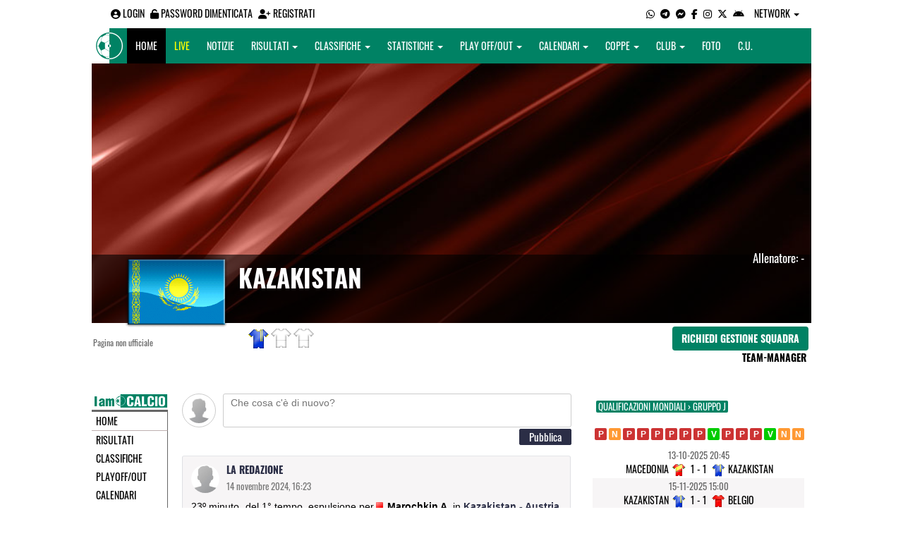

--- FILE ---
content_type: text/html; charset=UTF-8
request_url: https://iamcalcio.it/social/squadre/2879/kazakistan/
body_size: 7188
content:
<!DOCTYPE html><html lang="it"><head><script async src="https://www.googletagmanager.com/gtag/js?id=G-7CLCKJ1X36"></script><script src="https://static.iamcalcio.it/engine/js/gtag.js"></script><meta name="theme-color" content="#008264" /><base href="https://iamcalcio.it/" /><meta charset="utf-8" /><meta http-equiv="X-UA-Compatible" content="IE=edge" /><meta name="viewport" content="width=device-width, initial-scale=1.0" /><link rel="manifest" href="manifest.php"><meta http-equiv="refresh" content="300" /><title>Kazakistan Squadra Calcio - I AM CALCIO ITALIA</title><meta name="description" content="I am Calcio, social magazine sul mondo del calcio. Classifiche, pronostici e risultati in tempo reale"><meta name="keywords" content="calcio, notizie, social, allenatore, calciatore, preparatore, dirigente, presidente, fotografo, redattore, arbitro, risultati, diretta, live, pronostici, calendario, classifica, supporter, tifoso, mister" /><meta property="fb:app_id" content="350997405035093" /><link href="https://media5.iamcalcio.it/_repository/favicon/italia.favicon.ico" rel="icon" type="image/x-icon" /><link rel="apple-touch-icon" href="https://media5.iamcalcio.it/_repository/apple-touch/italia.apple-touch.png" /><link rel="alternate" type="application/rss+xml" title="I AM CALCIO ITALIA" href="https://iamcalcio.it/rss/news/" /><style>:root{--main-bg-color: #008264; --main-font-color: #ffffff;}</style><link href="https://static.iamcalcio.it/engine/assets-cached/iac_9d85bf788898fb9df8e2f2468fcb45c7.css" rel="stylesheet" type="text/css" /><link href="https://static.iamcalcio.it/engine/assets-cached/iac_048305fd096b6d82da9ec967a74c1c33.css" rel="stylesheet" type="text/css" /><script async src="https://www.googletagservices.com/tag/js/gpt.js"></script><script data-ad-client="ca-pub-1271695306484538" async src="https://pagead2.googlesyndication.com/pagead/js/adsbygoogle.js"></script></head><body data-network="8"><div class="container container-main-wbn"><nav id="topbar"><ul class="pull-left"><li><form class="form-inline" method="post"><div class="form-group"><input name="user" type="text" class="form-control" placeholder="nickname" required></div> <div class="form-group"><input name="pass" type="password" class="form-control" placeholder="password" required></div> <button type="submit" class="btn btn-default"><i class="fa-solid fa-user"></i> Accedi</button></form></li><li><a class="login-button" href="#"><i class="fa-solid fa-user-circle" aria-hidden="true" title="Effettua il login"></i> Login</a></li><li><a href="forgot_password.html"><i class="fa-solid fa-unlock" title="Password dimenticata?"></i> Password dimenticata</a></li><li><a href="registrazione.html"><i class="fa-solid fa-user-plus"></i> Registrati</a></li></ul><ul class="pull-right"><li><a class="socialIcons whatsapp" href="https://api.whatsapp.com/send?phone=3333986777" title="Contatta I AM CALCIO ITALIA su WhatsApp" target="_blank"><i class="fa-brands fa-whatsapp"></i></a></li><li><a class="socialIcons telegram" href="https://t.me/+393333986777" title="Contatta I AM CALCIO ITALIA su Telegram"  target="_blank"><i class="fa-brands fa-telegram-plane"></i></a></li><li><a class="socialIcons messenger" href="https://www.messenger.com/t/iamcalcio.it/" title="Contatta I AM CALCIO ITALIA su Messenger" target="_blank"><i class="fa-brands fa-facebook-messenger"></i></a></li><li><a class="socialIcons facebook" href="https://www.facebook.com/iamcalcio.it/" title="Visita I AM CALCIO ITALIA su Facebook" target="_blank"><i class="fa-brands fa-facebook-f"></i></a></li><li><a class="socialIcons instagram" href="https://www.instagram.com/iamcalcio/" title="Visita I AM CALCIO ITALIA su Instagram" target="_blank"><i class="fa-brands fa-instagram"></i></a></li><li><a class="socialIcons twitter" href="https://twitter.com/iamcalcio" title="Visita I AM CALCIO ITALIA su Twitter" target="_blank"><i class="fa-brands fa-x-twitter"></i></a></li><li><a href="#" id="download-app-header" class="socialIcons app-android" title="App I AM CALCIO per Android" target="_blank"><i class="fa-brands fa-android"></i></a></li><li class="dropdown networks-list"><a href="#" class="dropdown-toggle" data-toggle="dropdown" role="button" aria-haspopup="true" aria-expanded="false">Network <span class="caret"></span></a><ul class="dropdown-menu"><li class="network-italia"><a href="https://iamcalcio.it">Italia</a></li><li><a href="https://alessandria.iamcalcio.it">Alessandria</a></li><li><a href="https://aosta.iamcalcio.it">Aosta</a></li><li><a href="https://asti.iamcalcio.it">Asti</a></li><li><a href="https://avellino.iamcalcio.it">Avellino</a></li><li><a href="https://bari.iamcalcio.it">Bari</a></li><li><a href="https://bat.iamcalcio.it">Bat</a></li><li><a href="https://benevento.iamcalcio.it">Benevento</a></li><li><a href="https://biella.iamcalcio.it">Biella</a></li><li><a href="https://brindisi.iamcalcio.it">Brindisi</a></li><li><a href="https://campobasso.iamcalcio.it">Campobasso</a></li><li><a href="https://caserta.iamcalcio.it">Caserta</a></li><li><a href="https://catanzaro.iamcalcio.it">Catanzaro</a></li><li><a href="https://cosenza.iamcalcio.it">Cosenza</a></li><li><a href="https://crotone.iamcalcio.it">Crotone</a></li><li><a href="https://cuneo.iamcalcio.it">Cuneo</a></li><li><a href="https://foggia.iamcalcio.it">Foggia</a></li><li><a href="https://isernia.iamcalcio.it">Isernia</a></li><li><a href="https://lecce.iamcalcio.it">Lecce</a></li><li><a href="https://matera.iamcalcio.it">Matera</a></li><li><a href="https://napoli.iamcalcio.it">Napoli</a></li><li><a href="https://novara.iamcalcio.it">Novara</a></li><li><a href="https://potenza.iamcalcio.it">Potenza</a></li><li><a href="https://reggiocalabria.iamcalcio.it">Reggio Calabria</a></li><li><a href="https://salerno.iamcalcio.it">Salerno</a></li><li><a href="https://taranto.iamcalcio.it">Taranto</a></li><li><a href="https://torino.iamcalcio.it">Torino</a></li><li><a href="https://vco.iamcalcio.it">Vco</a></li><li><a href="https://vercelli.iamcalcio.it">Vercelli</a></li><li><a href="https://vibovalentia.iamcalcio.it">Vibo Valentia</a></li></ul></li></ul></nav><nav id="topmenu" class="navbar navbar-default topmenu container navbar-fixed-top"><div><div class="navbar-header"><a class="navbar-brand visible-lg" href="/"><img src="https://media5.iamcalcio.it/logos/brand.png" alt="logo I AM CALCIO Italia" title="I AM CALCIO Italia" /></a><a class="navbar-brand visible-xs" href="/"><img src="https://media5.iamcalcio.it/logos/logo-navbar_8.png" alt="logo I AM CALCIO Italia" title="I AM CALCIO Italia" /></a><button type="button" class="navbar-toggle collapsed" data-toggle="collapse" data-target="#bs-example-navbar-collapse-1" aria-expanded="false"><span class="sr-only">Toggle navigation</span><span class="icon-bar"></span><span class="icon-bar"></span><span class="icon-bar"></span></button><ul class="nav navbar-nav pull-right nocollapse onlymobile"><li class="red"><a href="dirette.html">Live</a></li></ul></div><div class="collapse navbar-collapse" id="bs-example-navbar-collapse-1"><ul class="nav navbar-nav"><li id="item_topmenu_home"><a title="Homepage" href="/">Home</a></li><li id="item_topmenu_dirette" class="yellow"><a title="Risultati in tempo reale" href="dirette.html">Live</a></li><li id="item_topmenu_notizie"><a title="Ultime notizie" href="archive/">Notizie</a></li><li id="item_topmenu_risultati"><a title="Risultati" class="dropdown-toggle" data-toggle="dropdown" href="#">Risultati <span class="caret"></span></a><ul class="dropdown-menu multi-level"><li><a title="Risultati Serie A" href="risultati/3/serie-a/">Serie A</a></li><li><a title="Risultati Serie B" href="risultati/4/serie-b/">Serie B</a></li><li class="dropdown-submenu"><a title="Risultati Serie C" href="#" class="dropdown-toggle" data-toggle="dropdown">Serie C</a><ul class="dropdown-menu"><li><a title="Risultati Serie C Girone A" href="risultati/861/serie-c-girone-a/">Serie C Girone A</a></li><li><a title="Risultati Serie C Girone B" href="risultati/933/serie-c-girone-b/">Serie C Girone B</a></li><li><a title="Risultati Serie C Girone C" href="risultati/934/serie-c-girone-c/">Serie C Girone C</a></li></ul></li><li class="dropdown-submenu"><a title="Risultati Serie D" href="#" class="dropdown-toggle" data-toggle="dropdown">Serie D</a><ul class="dropdown-menu"><li><a title="Risultati Serie D Girone A" href="risultati/20/serie-d-girone-a/">Serie D Girone A</a></li><li><a title="Risultati Serie D Girone B" href="risultati/21/serie-d-girone-b/">Serie D Girone B</a></li><li><a title="Risultati Serie D Girone C" href="risultati/22/serie-d-girone-c/">Serie D Girone C</a></li><li><a title="Risultati Serie D Girone D" href="risultati/23/serie-d-girone-d/">Serie D Girone D</a></li><li><a title="Risultati Serie D Girone E" href="risultati/24/serie-d-girone-e/">Serie D Girone E</a></li><li><a title="Risultati Serie D Girone F" href="risultati/25/serie-d-girone-f/">Serie D Girone F</a></li><li><a title="Risultati Serie D Girone G" href="risultati/26/serie-d-girone-g/">Serie D Girone G</a></li><li><a title="Risultati Serie D Girone H" href="risultati/27/serie-d-girone-h/">Serie D Girone H</a></li><li><a title="Risultati Serie D Girone I" href="risultati/28/serie-d-girone-i/">Serie D Girone I</a></li></ul></li><li><a title="Risultati Bundesliga" href="risultati/2257/bundesliga/">Bundesliga</a></li><li><a title="Risultati Premier League" href="risultati/2256/premier-league/">Premier League</a></li><li><a title="Risultati La Liga" href="risultati/2260/la-liga/">La Liga</a></li><li><a title="Risultati Ligue 1" href="risultati/2261/ligue-1/">Ligue 1</a></li></ul></li><li id="item_topmenu_classifiche"><a title="Classifiche" class="dropdown-toggle" data-toggle="dropdown" href="#">Classifiche <span class="caret"></span></a><ul class="dropdown-menu multi-level"><li><a title="Classifica Serie A" href="classifiche/3/serie-a/">Serie A</a></li><li><a title="Classifica Serie B" href="classifiche/4/serie-b/">Serie B</a></li><li class="dropdown-submenu"><a title="Classifica Serie C" href="#" class="dropdown-toggle" data-toggle="dropdown">Serie C</a><ul class="dropdown-menu"><li><a title="Classifica Serie C Girone A" href="classifiche/861/serie-c-girone-a/">Serie C Girone A</a></li><li><a title="Classifica Serie C Girone B" href="classifiche/933/serie-c-girone-b/">Serie C Girone B</a></li><li><a title="Classifica Serie C Girone C" href="classifiche/934/serie-c-girone-c/">Serie C Girone C</a></li></ul></li><li class="dropdown-submenu"><a title="Classifica Serie D" href="#" class="dropdown-toggle" data-toggle="dropdown">Serie D</a><ul class="dropdown-menu"><li><a title="Classifica Serie D Girone A" href="classifiche/20/serie-d-girone-a/">Serie D Girone A</a></li><li><a title="Classifica Serie D Girone B" href="classifiche/21/serie-d-girone-b/">Serie D Girone B</a></li><li><a title="Classifica Serie D Girone C" href="classifiche/22/serie-d-girone-c/">Serie D Girone C</a></li><li><a title="Classifica Serie D Girone D" href="classifiche/23/serie-d-girone-d/">Serie D Girone D</a></li><li><a title="Classifica Serie D Girone E" href="classifiche/24/serie-d-girone-e/">Serie D Girone E</a></li><li><a title="Classifica Serie D Girone F" href="classifiche/25/serie-d-girone-f/">Serie D Girone F</a></li><li><a title="Classifica Serie D Girone G" href="classifiche/26/serie-d-girone-g/">Serie D Girone G</a></li><li><a title="Classifica Serie D Girone H" href="classifiche/27/serie-d-girone-h/">Serie D Girone H</a></li><li><a title="Classifica Serie D Girone I" href="classifiche/28/serie-d-girone-i/">Serie D Girone I</a></li></ul></li><li><a title="Classifica Bundesliga" href="classifiche/2257/bundesliga/">Bundesliga</a></li><li><a title="Classifica Premier League" href="classifiche/2256/premier-league/">Premier League</a></li><li><a title="Classifica La Liga" href="classifiche/2260/la-liga/">La Liga</a></li><li><a title="Classifica Ligue 1" href="classifiche/2261/ligue-1/">Ligue 1</a></li></ul></li><li id="item_topmenu_statistiche"><a title="Statistiche Giocatori" class="dropdown-toggle" data-toggle="dropdown" href="#">Statistiche <span class="caret"></span></a><ul class="dropdown-menu multi-level"><li class="dropdown-submenu"><a title="Marcatori" href="#" class="dropdown-toggle" data-toggle="dropdown">Marcatori</a><ul class="dropdown-menu"><li><a title="Classifica marcatori" href="classifica-marcatori/3/serie-a/">Serie A</a></li><li><a title="Classifica marcatori" href="classifica-marcatori/861/serie-c-girone-a/">Serie C Girone A</a></li><li><a title="Classifica marcatori" href="classifica-marcatori/20/serie-d-girone-a/">Serie D Girone A</a></li><li><a title="Classifica marcatori" href="classifica-marcatori/21/serie-d-girone-b/">Serie D Girone B</a></li></ul></li></ul></li><li id="item_topmenu_playoff_playout"><a title="Play off Play out" class="dropdown-toggle" data-toggle="dropdown" href="#">Play off/out <span class="caret"></span></a><ul class="dropdown-menu multi-level"><li><a title="Play off Play out Serie B" href="serie-b-playoff-playout/462/">Serie B</a></li><li><a title="Play off Play out Serie C" href="serie-c-playoff-playout/1426/">Serie C</a></li><li><a title="Play off Play out Serie D" href="serie-d-playoff-playout/485/">Serie D</a></li><li><a title="Play off Play out Eccellenza Nazionale" href="eccellenza-nazionale-playoff-playout/491/">Eccellenza Nazionale</a></li></ul></li><li id="item_topmenu_calendari"><a title="Calendari" class="dropdown-toggle" data-toggle="dropdown" href="#">Calendari <span class="caret"></span></a><ul class="dropdown-menu multi-level"><li><a title="Calendario Serie A" href="calendari/3/serie-a/">Serie A</a></li><li><a title="Calendario Serie B" href="calendari/4/serie-b/">Serie B</a></li><li class="menu-item dropdown dropdown-submenu"><a title="Calendario Serie C" href="#" class="dropdown-toggle" data-toggle="dropdown">Serie C</a><ul class="dropdown-menu"><li><a title="Calendario Serie C Girone A" href="calendari/861/serie-c-girone-a/">Serie C Girone A</a></li><li><a title="Calendario Serie C Girone B" href="calendari/933/serie-c-girone-b/">Serie C Girone B</a></li><li><a title="Calendario Serie C Girone C" href="calendari/934/serie-c-girone-c/">Serie C Girone C</a></li></ul></li><li class="menu-item dropdown dropdown-submenu"><a title="Calendario Serie D" href="#" class="dropdown-toggle" data-toggle="dropdown">Serie D</a><ul class="dropdown-menu"><li><a title="Calendario Serie D Girone A" href="calendari/20/serie-d-girone-a/">Serie D Girone A</a></li><li><a title="Calendario Serie D Girone B" href="calendari/21/serie-d-girone-b/">Serie D Girone B</a></li><li><a title="Calendario Serie D Girone C" href="calendari/22/serie-d-girone-c/">Serie D Girone C</a></li><li><a title="Calendario Serie D Girone D" href="calendari/23/serie-d-girone-d/">Serie D Girone D</a></li><li><a title="Calendario Serie D Girone E" href="calendari/24/serie-d-girone-e/">Serie D Girone E</a></li><li><a title="Calendario Serie D Girone F" href="calendari/25/serie-d-girone-f/">Serie D Girone F</a></li><li><a title="Calendario Serie D Girone G" href="calendari/26/serie-d-girone-g/">Serie D Girone G</a></li><li><a title="Calendario Serie D Girone H" href="calendari/27/serie-d-girone-h/">Serie D Girone H</a></li><li><a title="Calendario Serie D Girone I" href="calendari/28/serie-d-girone-i/">Serie D Girone I</a></li></ul></li><li><a title="Calendario Bundesliga" href="calendari/2257/bundesliga/">Bundesliga</a></li><li><a title="Calendario Premier League" href="calendari/2256/premier-league/">Premier League</a></li><li><a title="Calendario La Liga" href="calendari/2260/la-liga/">La Liga</a></li><li><a title="Calendario Ligue 1" href="calendari/2261/ligue-1/">Ligue 1</a></li></ul></li><li id="item_topmenu_coppe"><a title="Coppe" class="dropdown-toggle" data-toggle="dropdown" href="#">Coppe <span class="caret"></span></a><ul class="dropdown-menu multi-level"><li><a title="Coppa Champions League" href="champions-league-coppe/411/">Champions League</a></li><li><a title="Coppa Europa League" href="europa-league-coppe/1148/">Europa League</a></li><li><a title="Coppa Conference League" href="conference-league-coppe/2221/">Conference League</a></li><li><a title="Coppa Qualificazioni Mondiali" href="qualificazioni-mondiali-coppe/1654/">Qualificazioni Mondiali</a></li><li><a title="Coppa Coppa Italia" href="coppa-italia-coppe/493/">Coppa Italia</a></li><li><a title="Coppa Supercoppa italiana" href="supercoppa-italiana-coppe/1402/">Supercoppa italiana</a></li><li><a title="Coppa Supercoppa Serie C" href="supercoppa-serie-c-coppe/1429/">Supercoppa Serie C</a></li><li><a title="Coppa Coppa Italia Serie C" href="coppa-italia-serie-c-coppe/402/">Coppa Italia Serie C</a></li><li><a title="Coppa Coppa Italia Serie D" href="coppa-italia-serie-d-coppe/523/">Coppa Italia Serie D</a></li><li><a title="Coppa Poule Scudetto Serie D" href="poule-scudetto-serie-d-coppe/590/">Poule Scudetto Serie D</a></li><li><a title="Coppa Coppa Italia Dilettanti" href="coppa-italia-dilettanti-coppe/401/">Coppa Italia Dilettanti</a></li><li><a title="Coppa Torneo delle Regioni U19" href="torneo-delle-regioni-u19-coppe/2268/">Torneo delle Regioni U19</a></li><li><a title="Coppa Torneo delle Regioni U17" href="torneo-delle-regioni-u17-coppe/2269/">Torneo delle Regioni U17</a></li><li><a title="Coppa Torneo delle Regioni U15" href="torneo-delle-regioni-u15-coppe/2270/">Torneo delle Regioni U15</a></li></ul></li><li id="item_topmenu_performance"><a title="Club" class="dropdown-toggle" data-toggle="dropdown" href="#">Club <span class="caret"></span></a><ul class="dropdown-menu multi-level"><li><a title="Performance stagionale" href="performance/8/">Performance stagionale</a></li><li><a title="Top 10 del mese" href="top10/8/10-2025.html">Top 10 del mese</a></li></ul></li><li id="item_topmenu_foto"><a title="Foto" href="archivio-foto.html">Foto</a></li><li id="item_topmenu_comunicati"><a title="Comunicati stampa" href="comunicati/">C.U.</a></li></ul></div></div></nav><header id="socialHeader"><section id="cover"><figure class="cover"><img id="coverPreview" src="https://media5.iamcalcio.it/upload/covers_default/coper_10.jpg" alt=""></figure><div class="clubDetails"><div class="details"><figure class="clubAvatar"><img id="avatarClub" src="https://media5.iamcalcio.it/colors/flags/realsize/kaz.png" alt=""/></figure><div class="infoClub"><span class="fullname"><a href="social/squadre/2879/kazakistan/">Kazakistan</a></span></div><div class="info2Club"><span class="couch">Allenatore: <a href="#">-</a></span></div></div><div class="certified">Pagina non ufficiale</div><div class="settings"><div><span class="shirts"><img src="https://media5.iamcalcio.it/colors/uniforms/others/t_71.png" alt="" /><img src="https://media5.iamcalcio.it/colors/uniforms/others/default.png" alt="" /><img src="https://media5.iamcalcio.it/colors/uniforms/others/default.png" alt="" /></span></div><div><a href="accedi.html" class="btn">Richiedi gestione squadra</a><span class="listTeamManagerInClub"><span>Team-Manager</span></span></div></div></div></section></header><div class="row bg-white margin-bottom-10"><div class="col-md-12 leaderboard"><div data-tag="BANNER_H1_PUSHBAR" data-network="italia" data-ref="div-gpt-ad-1659347325163-0" id="div-gpt-ad-1659347325163-0" data-slot="/4002086/IAM_ITA_970x90" data-square="[[970,90],[970,250]]" data-where="desktop-altre" class="googlepubads"></div></div></div><section id="wrapper"><nav id="mainmenu"><a class="logo_live" href="https://iamcalcio.it/" target="_blank"><img width="108" src="https://media5.iamcalcio.it/_repository/loghi/italia.logo.png" alt="I AM CALCIO ITALIA"></a><ul><li><a href="/">Home</a></li><li><a href="risultati/">Risultati</a></li><li><a href="classifiche/">Classifiche</a></li><li><a href="playoff-playout/">Playoff/out</a></li><li><a href="calendari/">Calendari</a></li><li><a href="coppe/">Coppe</a></li><li><a href="dirette.html">Dirette</a></li><li><a href="infinite.html">Cronaca Live</a></li><li><a href="archivio-foto.html">Foto</a></li><li class="active"><a href="social/squadre/2879/kazakistan/">Bacheca</a></li><li><a href="social/squadre/2879/kazakistan/rosa.html">Rosa</a></li><li><a href="social/squadre/2879/kazakistan/staff-tecnico.html">Staff Tecnico</a></li><li><a href="social/squadre/2879/kazakistan/preparatori.html">Preparatori</a></li><li><a href="social/squadre/2879/kazakistan/organigramma.html">Organigramma</a></li><li><a href="social/squadre/2879/kazakistan/dati-societa.html">Dati società</a></li><li><a href="social/squadre/2879/kazakistan/storia.html">Storia</a></li><li><a href="social/squadre/2879/kazakistan/calciomercato.html">Calciomercato</a></li></ul></nav><section id="socialWallClub" data-club="2879" data-rel-href="https://iamcalcio.it/_inc/"><form id="statusClub" class="inactive" action="https://iamcalcio.it/accedi.html" method="post"><label><img class="userAvatar" src="https://static.iamcalcio.it/engine/images/default.m.jpg" alt="" /></label><label><textarea id="writeStatusClub" name="writeStatusClub" placeholder="Che cosa c'è di nuovo?" cols="80" rows="2"></textarea></label><span class="spanCommentClub"><input type="submit" id="publishStatusClub" name="publishStatus" value="pubblica" /></span></form><article><figure><img src="https://static.iamcalcio.it/engine/images//default.m.jpg" alt=""/><figcaption><a href="#" class="userFullName">La Redazione</a><a href="https://iamcalcio.it/social/squadre/2879/kazakistan/permalink-588662.html" class="permalink"><time datetime="2024-11-14">14 Novembre 2024, 16:23</time></a></figcaption></figure><span class="minute"> 23&ordm; minuto</span> <span class="half"> del 1° tempo</span>,<strong class="card redcard"> <em class="redcard"> espulsione per</em> Marochkin A.</strong>  in <a href="https://iamcalcio.it/diretta-live-tabellino/kazakistan-austria/435737.html" target="_blank"> Kazakistan - Austria</a> <aside><a href="https://iamcalcio.it/social/squadre/2879/kazakistan/permalink-588662.html" class="permalink">permalink</a></aside><footer><section class="comments"></section><form class="inactive" action="https://iamcalcio.it/accedi.html" method="post"><textarea class="writeComment" name="writeComment" cols="80" rows="2" style="height: 30px;"></textarea><span class="spanCommentClub"><input type="submit" class="publishCommentClub" name="publishCommentClub" value="commenta" /></span></form></footer></article><article><figure><img src="https://static.iamcalcio.it/engine/images//default.m.jpg" alt=""/><figcaption><a href="#" class="userFullName">La Redazione</a><a href="https://iamcalcio.it/social/squadre/2879/kazakistan/permalink-566541.html" class="permalink"><time datetime="2023-11-20">20 Novembre 2023, 21:53</time></a></figcaption></figure><span class="minute"> 3&ordm; minuto</span> <span class="half"> del 2° tempo</span>,<strong class="card goal"> <em class="goal"> GOOOLLL di</em> Orazov R.</strong>  in <a href="https://iamcalcio.it/diretta-live-tabellino/slovenia-kazakistan/410426.html" target="_blank"> Slovenia - Kazakistan</a> <aside><a href="https://iamcalcio.it/social/squadre/2879/kazakistan/permalink-566541.html" class="permalink">permalink</a></aside><footer><section class="comments"></section><form class="inactive" action="https://iamcalcio.it/accedi.html" method="post"><textarea class="writeComment" name="writeComment" cols="80" rows="2" style="height: 30px;"></textarea><span class="spanCommentClub"><input type="submit" class="publishCommentClub" name="publishCommentClub" value="commenta" /></span></form></footer></article><article><figure><img src="https://static.iamcalcio.it/engine/images//default.m.jpg" alt=""/><figcaption><a href="#" class="userFullName">La Redazione</a><a href="https://iamcalcio.it/social/squadre/2879/kazakistan/permalink-566550.html" class="permalink"><time datetime="2023-11-17">17 Novembre 2023, 17:52</time></a></figcaption></figure><span class="minute"> 45&ordm; + 2</span> <span class="half"> del 2° tempo</span>,<strong class="card penalty"> <em class="penalty"> dal dischetto realizza</em> Aymbetov A.</strong>  in <a href="https://iamcalcio.it/diretta-live-tabellino/kazakistan-san-marino/410422.html" target="_blank"> Kazakistan - San Marino</a> <aside><a href="https://iamcalcio.it/social/squadre/2879/kazakistan/permalink-566550.html" class="permalink">permalink</a></aside><footer><section class="comments"></section><form class="inactive" action="https://iamcalcio.it/accedi.html" method="post"><textarea class="writeComment" name="writeComment" cols="80" rows="2" style="height: 30px;"></textarea><span class="spanCommentClub"><input type="submit" class="publishCommentClub" name="publishCommentClub" value="commenta" /></span></form></footer></article><article><figure><img src="https://static.iamcalcio.it/engine/images//default.m.jpg" alt=""/><figcaption><a href="#" class="userFullName">La Redazione</a><a href="https://iamcalcio.it/social/squadre/2879/kazakistan/permalink-566549.html" class="permalink"><time datetime="2023-11-17">17 Novembre 2023, 17:11</time></a></figcaption></figure><span class="minute"> 6&ordm; minuto</span> <span class="half"> del 2° tempo</span>,<strong class="card goal"> <em class="goal"> insacca in rete</em> Chesnokov I.</strong>  in <a href="https://iamcalcio.it/diretta-live-tabellino/kazakistan-san-marino/410422.html" target="_blank"> Kazakistan - San Marino</a> <aside><a href="https://iamcalcio.it/social/squadre/2879/kazakistan/permalink-566549.html" class="permalink">permalink</a></aside><footer><section class="comments"></section><form class="inactive" action="https://iamcalcio.it/accedi.html" method="post"><textarea class="writeComment" name="writeComment" cols="80" rows="2" style="height: 30px;"></textarea><span class="spanCommentClub"><input type="submit" class="publishCommentClub" name="publishCommentClub" value="commenta" /></span></form></footer></article><article><figure><img src="https://static.iamcalcio.it/engine/images//default.m.jpg" alt=""/><figcaption><a href="#" class="userFullName">La Redazione</a><a href="https://iamcalcio.it/social/squadre/2879/kazakistan/permalink-566548.html" class="permalink"><time datetime="2023-11-17">17 Novembre 2023, 16:19</time></a></figcaption></figure><span class="minute"> 19&ordm; minuto</span> <span class="half"> del 1° tempo</span>,<strong class="card goal"> <em class="goal"> insacca</em> Chesnokov I.</strong>  in <a href="https://iamcalcio.it/diretta-live-tabellino/kazakistan-san-marino/410422.html" target="_blank"> Kazakistan - San Marino</a> <aside><a href="https://iamcalcio.it/social/squadre/2879/kazakistan/permalink-566548.html" class="permalink">permalink</a></aside><footer><section class="comments"></section><form class="inactive" action="https://iamcalcio.it/accedi.html" method="post"><textarea class="writeComment" name="writeComment" cols="80" rows="2" style="height: 30px;"></textarea><span class="spanCommentClub"><input type="submit" class="publishCommentClub" name="publishCommentClub" value="commenta" /></span></form></footer></article><article><figure><img src="https://static.iamcalcio.it/engine/images//default.m.jpg" alt=""/><figcaption><a href="#" class="userFullName">La Redazione</a><a href="https://iamcalcio.it/social/squadre/2879/kazakistan/permalink-562361.html" class="permalink"><time datetime="2023-10-17">17 ottobre 2023, 19:49</time></a></figcaption></figure><span class="minute"> 44&ordm; minuto</span> <span class="half"> del 2° tempo</span>,<strong class="card goal"> <em class="goal"> segna</em> Zaynutdinov B.</strong>  in <a href="https://iamcalcio.it/diretta-live-tabellino/finlandia-kazakistan/410419.html" target="_blank"> Finlandia - Kazakistan</a> <aside><a href="https://iamcalcio.it/social/squadre/2879/kazakistan/permalink-562361.html" class="permalink">permalink</a></aside><footer><section class="comments"></section><form class="inactive" action="https://iamcalcio.it/accedi.html" method="post"><textarea class="writeComment" name="writeComment" cols="80" rows="2" style="height: 30px;"></textarea><span class="spanCommentClub"><input type="submit" class="publishCommentClub" name="publishCommentClub" value="commenta" /></span></form></footer></article><article><figure><img src="https://static.iamcalcio.it/engine/images//default.m.jpg" alt=""/><figcaption><a href="#" class="userFullName">La Redazione</a><a href="https://iamcalcio.it/social/squadre/2879/kazakistan/permalink-562360.html" class="permalink"><time datetime="2023-10-17">17 ottobre 2023, 19:37</time></a></figcaption></figure><span class="minute"> 32&ordm; minuto</span> <span class="half"> del 2° tempo</span>,<strong class="card penalty"> <em class="penalty"> rigore trasformato da</em> Zaynutdinov B.</strong>  in <a href="https://iamcalcio.it/diretta-live-tabellino/finlandia-kazakistan/410419.html" target="_blank"> Finlandia - Kazakistan</a> <aside><a href="https://iamcalcio.it/social/squadre/2879/kazakistan/permalink-562360.html" class="permalink">permalink</a></aside><footer><section class="comments"></section><form class="inactive" action="https://iamcalcio.it/accedi.html" method="post"><textarea class="writeComment" name="writeComment" cols="80" rows="2" style="height: 30px;"></textarea><span class="spanCommentClub"><input type="submit" class="publishCommentClub" name="publishCommentClub" value="commenta" /></span></form></footer></article><article><figure><img src="https://static.iamcalcio.it/engine/images//default.m.jpg" alt=""/><figcaption><a href="#" class="userFullName">La Redazione</a><a href="https://iamcalcio.it/social/squadre/2879/kazakistan/permalink-562059.html" class="permalink"><time datetime="2023-10-14">14 ottobre 2023, 22:03</time></a></figcaption></figure><span class="minute"> 13&ordm; minuto</span> <span class="half"> del 2° tempo</span>,<strong class="card goal"> <em class="goal"> insacca in rete</em> Vorogovskiy Y.</strong>  in <a href="https://iamcalcio.it/diretta-live-tabellino/danimarca-kazakistan/410418.html" target="_blank"> Danimarca - Kazakistan</a> <aside><a href="https://iamcalcio.it/social/squadre/2879/kazakistan/permalink-562059.html" class="permalink">permalink</a></aside><footer><section class="comments"></section><form class="inactive" action="https://iamcalcio.it/accedi.html" method="post"><textarea class="writeComment" name="writeComment" cols="80" rows="2" style="height: 30px;"></textarea><span class="spanCommentClub"><input type="submit" class="publishCommentClub" name="publishCommentClub" value="commenta" /></span></form></footer></article><article><figure><img src="https://static.iamcalcio.it/engine/images//default.m.jpg" alt=""/><figcaption><a href="#" class="userFullName">La Redazione</a><a href="https://iamcalcio.it/social/squadre/2879/kazakistan/permalink-558171.html" class="permalink"><time datetime="2023-09-10">10 Settembre 2023, 15:27</time></a></figcaption></figure><span class="minute"> 27&ordm; minuto</span> <span class="half"> del 1° tempo</span>,<strong class="card goal"> <em class="goal"> GOOOLLL di</em> Samorodov M.</strong>  in <a href="https://iamcalcio.it/diretta-live-tabellino/kazakistan-irlanda-del-nord/410413.html" target="_blank"> Kazakistan - Irlanda del Nord</a> <aside><a href="https://iamcalcio.it/social/squadre/2879/kazakistan/permalink-558171.html" class="permalink">permalink</a></aside><footer><section class="comments"></section><form class="inactive" action="https://iamcalcio.it/accedi.html" method="post"><textarea class="writeComment" name="writeComment" cols="80" rows="2" style="height: 30px;"></textarea><span class="spanCommentClub"><input type="submit" class="publishCommentClub" name="publishCommentClub" value="commenta" /></span></form></footer></article><article><figure><img src="https://static.iamcalcio.it/engine/images//default.m.jpg" alt=""/><figcaption><a href="#" class="userFullName">La Redazione</a><a href="https://iamcalcio.it/social/squadre/2879/kazakistan/permalink-557070.html" class="permalink"><time datetime="2023-06-19">19 Giugno 2023, 22:33</time></a></figcaption></figure><span class="minute"> 43&ordm; minuto</span> <span class="half"> del 2° tempo</span>,<strong class="card goal"> <em class="goal"> rete di</em> Aymbetov A.</strong>  in <a href="https://iamcalcio.it/diretta-live-tabellino/irlanda-del-nord-kazakistan/410409.html" target="_blank"> Irlanda del Nord - Kazakistan</a> <aside><a href="https://iamcalcio.it/social/squadre/2879/kazakistan/permalink-557070.html" class="permalink">permalink</a></aside><footer><section class="comments"></section><form class="inactive" action="https://iamcalcio.it/accedi.html" method="post"><textarea class="writeComment" name="writeComment" cols="80" rows="2" style="height: 30px;"></textarea><span class="spanCommentClub"><input type="submit" class="publishCommentClub" name="publishCommentClub" value="commenta" /></span></form></footer></article><article><figure><img src="https://static.iamcalcio.it/engine/images//default.m.jpg" alt=""/><figcaption><a href="#" class="userFullName">La Redazione</a><a href="https://iamcalcio.it/social/squadre/2879/kazakistan/permalink-556995.html" class="permalink"><time datetime="2023-06-16">16 Giugno 2023, 22:40</time></a></figcaption></figure><span class="minute"> 45&ordm; + 5</span> <span class="half"> del 2° tempo</span>,<strong class="card goal"> <em class="goal"> rete di</em> Zaynutdinov B.</strong>  in <a href="https://iamcalcio.it/diretta-live-tabellino/san-marino-kazakistan/410405.html" target="_blank"> San Marino - Kazakistan</a> <aside><a href="https://iamcalcio.it/social/squadre/2879/kazakistan/permalink-556995.html" class="permalink">permalink</a></aside><footer><section class="comments"></section><form class="inactive" action="https://iamcalcio.it/accedi.html" method="post"><textarea class="writeComment" name="writeComment" cols="80" rows="2" style="height: 30px;"></textarea><span class="spanCommentClub"><input type="submit" class="publishCommentClub" name="publishCommentClub" value="commenta" /></span></form></footer></article><article><figure><img src="https://static.iamcalcio.it/engine/images//default.m.jpg" alt=""/><figcaption><a href="#" class="userFullName">La Redazione</a><a href="https://iamcalcio.it/social/squadre/2879/kazakistan/permalink-556994.html" class="permalink"><time datetime="2023-06-16">16 Giugno 2023, 22:09</time></a></figcaption></figure><span class="minute"> 19&ordm; minuto</span> <span class="half"> del 2° tempo</span>,<strong class="card penalty"> <em class="penalty"> su rigore segna</em> Tagybergen A.</strong>  in <a href="https://iamcalcio.it/diretta-live-tabellino/san-marino-kazakistan/410405.html" target="_blank"> San Marino - Kazakistan</a> <aside><a href="https://iamcalcio.it/social/squadre/2879/kazakistan/permalink-556994.html" class="permalink">permalink</a></aside><footer><section class="comments"></section><form class="inactive" action="https://iamcalcio.it/accedi.html" method="post"><textarea class="writeComment" name="writeComment" cols="80" rows="2" style="height: 30px;"></textarea><span class="spanCommentClub"><input type="submit" class="publishCommentClub" name="publishCommentClub" value="commenta" /></span></form></footer></article><article><figure><img src="https://static.iamcalcio.it/engine/images//default.m.jpg" alt=""/><figcaption><a href="#" class="userFullName">La Redazione</a><a href="https://iamcalcio.it/social/squadre/2879/kazakistan/permalink-556993.html" class="permalink"><time datetime="2023-06-16">16 Giugno 2023, 21:22</time></a></figcaption></figure><span class="minute"> 37&ordm; minuto</span> <span class="half"> del 1° tempo</span>,<strong class="card goal"> <em class="goal"> segna</em> Vorogovskiy Y.</strong>  in <a href="https://iamcalcio.it/diretta-live-tabellino/san-marino-kazakistan/410405.html" target="_blank"> San Marino - Kazakistan</a> <aside><a href="https://iamcalcio.it/social/squadre/2879/kazakistan/permalink-556993.html" class="permalink">permalink</a></aside><footer><section class="comments"></section><form class="inactive" action="https://iamcalcio.it/accedi.html" method="post"><textarea class="writeComment" name="writeComment" cols="80" rows="2" style="height: 30px;"></textarea><span class="spanCommentClub"><input type="submit" class="publishCommentClub" name="publishCommentClub" value="commenta" /></span></form></footer></article><article><figure><img src="https://static.iamcalcio.it/engine/images//default.m.jpg" alt=""/><figcaption><a href="#" class="userFullName">La Redazione</a><a href="https://iamcalcio.it/social/squadre/2879/kazakistan/permalink-551825.html" class="permalink"><time datetime="2023-03-26">26 Marzo 2023, 16:56</time></a></figcaption></figure><span class="minute"> 45&ordm; + 6</span> <span class="half"> del 2° tempo</span>,<strong class="card redcard"> <em class="redcard"> espulsione per</em> Aymbetov A.</strong>  in <a href="https://iamcalcio.it/diretta-live-tabellino/kazakistan-danimarca/410401.html" target="_blank"> Kazakistan - Danimarca</a> <aside><a href="https://iamcalcio.it/social/squadre/2879/kazakistan/permalink-551825.html" class="permalink">permalink</a></aside><footer><section class="comments"></section><form class="inactive" action="https://iamcalcio.it/accedi.html" method="post"><textarea class="writeComment" name="writeComment" cols="80" rows="2" style="height: 30px;"></textarea><span class="spanCommentClub"><input type="submit" class="publishCommentClub" name="publishCommentClub" value="commenta" /></span></form></footer></article><article><figure><img src="https://static.iamcalcio.it/engine/images//default.m.jpg" alt=""/><figcaption><a href="#" class="userFullName">La Redazione</a><a href="https://iamcalcio.it/social/squadre/2879/kazakistan/permalink-551824.html" class="permalink"><time datetime="2023-03-26">26 Marzo 2023, 16:49</time></a></figcaption></figure><span class="minute"> 44&ordm; minuto</span> <span class="half"> del 2° tempo</span>,<strong class="card goal"> <em class="goal"> realizza</em> Aymbetov A.</strong>  in <a href="https://iamcalcio.it/diretta-live-tabellino/kazakistan-danimarca/410401.html" target="_blank"> Kazakistan - Danimarca</a> <aside><a href="https://iamcalcio.it/social/squadre/2879/kazakistan/permalink-551824.html" class="permalink">permalink</a></aside><footer><section class="comments"></section><form class="inactive" action="https://iamcalcio.it/accedi.html" method="post"><textarea class="writeComment" name="writeComment" cols="80" rows="2" style="height: 30px;"></textarea><span class="spanCommentClub"><input type="submit" class="publishCommentClub" name="publishCommentClub" value="commenta" /></span></form></footer></article><article><figure><img src="https://static.iamcalcio.it/engine/images//default.m.jpg" alt=""/><figcaption><a href="#" class="userFullName">La Redazione</a><a href="https://iamcalcio.it/social/squadre/2879/kazakistan/permalink-551823.html" class="permalink"><time datetime="2023-03-26">26 Marzo 2023, 16:46</time></a></figcaption></figure><span class="minute"> 41&ordm; minuto</span> <span class="half"> del 2° tempo</span>,<strong class="card goal"> <em class="goal"> rete di</em> Tagybergen A.</strong>  in <a href="https://iamcalcio.it/diretta-live-tabellino/kazakistan-danimarca/410401.html" target="_blank"> Kazakistan - Danimarca</a> <aside><a href="https://iamcalcio.it/social/squadre/2879/kazakistan/permalink-551823.html" class="permalink">permalink</a></aside><footer><section class="comments"></section><form class="inactive" action="https://iamcalcio.it/accedi.html" method="post"><textarea class="writeComment" name="writeComment" cols="80" rows="2" style="height: 30px;"></textarea><span class="spanCommentClub"><input type="submit" class="publishCommentClub" name="publishCommentClub" value="commenta" /></span></form></footer></article><article><figure><img src="https://static.iamcalcio.it/engine/images//default.m.jpg" alt=""/><figcaption><a href="#" class="userFullName">La Redazione</a><a href="https://iamcalcio.it/social/squadre/2879/kazakistan/permalink-551822.html" class="permalink"><time datetime="2023-03-26">26 Marzo 2023, 16:33</time></a></figcaption></figure><span class="minute"> 28&ordm; minuto</span> <span class="half"> del 2° tempo</span>,<strong class="card penalty"> <em class="penalty"> rigore realizzato da</em> Zaynutdinov B.</strong>  in <a href="https://iamcalcio.it/diretta-live-tabellino/kazakistan-danimarca/410401.html" target="_blank"> Kazakistan - Danimarca</a> <aside><a href="https://iamcalcio.it/social/squadre/2879/kazakistan/permalink-551822.html" class="permalink">permalink</a></aside><footer><section class="comments"></section><form class="inactive" action="https://iamcalcio.it/accedi.html" method="post"><textarea class="writeComment" name="writeComment" cols="80" rows="2" style="height: 30px;"></textarea><span class="spanCommentClub"><input type="submit" class="publishCommentClub" name="publishCommentClub" value="commenta" /></span></form></footer></article><article><figure><img src="https://static.iamcalcio.it/engine/images//default.m.jpg" alt=""/><figcaption><a href="#" class="userFullName">La Redazione</a><a href="https://iamcalcio.it/social/squadre/2879/kazakistan/permalink-551082.html" class="permalink"><time datetime="2023-03-23">23 Marzo 2023, 16:23</time></a></figcaption></figure><span class="minute"> 23&ordm; minuto</span> <span class="half"> del 1° tempo</span>,<strong class="card goal"> <em class="goal"> insacca in gol</em> Samorodov M.</strong>  in <a href="https://iamcalcio.it/diretta-live-tabellino/kazakistan-slovenia/410398.html" target="_blank"> Kazakistan - Slovenia</a> <aside><a href="https://iamcalcio.it/social/squadre/2879/kazakistan/permalink-551082.html" class="permalink">permalink</a></aside><footer><section class="comments"></section><form class="inactive" action="https://iamcalcio.it/accedi.html" method="post"><textarea class="writeComment" name="writeComment" cols="80" rows="2" style="height: 30px;"></textarea><span class="spanCommentClub"><input type="submit" class="publishCommentClub" name="publishCommentClub" value="commenta" /></span></form></footer></article><article><figure><img src="https://static.iamcalcio.it/engine/images//default.m.jpg" alt=""/><figcaption><a href="#" class="userFullName">La Redazione</a><a href="https://iamcalcio.it/social/squadre/2879/kazakistan/permalink-522099.html" class="permalink"><time datetime="2022-09-22">22 Settembre 2022, 17:54</time></a></figcaption></figure><span class="minute"> 45&ordm; + 4</span> <span class="half"> del 2° tempo</span>,<strong class="card redcard"> <em class="redcard"> espulsione per</em> Tagybergen A.</strong>  in <a href="https://iamcalcio.it/diretta-live-tabellino/kazakistan-bielorussia/393313.html" target="_blank"> Kazakistan - Bielorussia</a> <aside><a href="https://iamcalcio.it/social/squadre/2879/kazakistan/permalink-522099.html" class="permalink">permalink</a></aside><footer><section class="comments"></section><form class="inactive" action="https://iamcalcio.it/accedi.html" method="post"><textarea class="writeComment" name="writeComment" cols="80" rows="2" style="height: 30px;"></textarea><span class="spanCommentClub"><input type="submit" class="publishCommentClub" name="publishCommentClub" value="commenta" /></span></form></footer></article><article><figure><img src="https://static.iamcalcio.it/engine/images//default.m.jpg" alt=""/><figcaption><a href="#" class="userFullName">La Redazione</a><a href="https://iamcalcio.it/social/squadre/2879/kazakistan/permalink-522098.html" class="permalink"><time datetime="2022-09-22">22 Settembre 2022, 17:39</time></a></figcaption></figure><span class="minute"> 34&ordm; minuto</span> <span class="half"> del 2° tempo</span>,<strong class="card goal"> <em class="goal"> insacca in rete</em> Zaynutdinov B.</strong>  in <a href="https://iamcalcio.it/diretta-live-tabellino/kazakistan-bielorussia/393313.html" target="_blank"> Kazakistan - Bielorussia</a> <aside><a href="https://iamcalcio.it/social/squadre/2879/kazakistan/permalink-522098.html" class="permalink">permalink</a></aside><footer><section class="comments"></section><form class="inactive" action="https://iamcalcio.it/accedi.html" method="post"><textarea class="writeComment" name="writeComment" cols="80" rows="2" style="height: 30px;"></textarea><span class="spanCommentClub"><input type="submit" class="publishCommentClub" name="publishCommentClub" value="commenta" /></span></form></footer></article></section><aside id="layer"><div class="seasons"><a class="sticker" href="social/squadre/2879/kazakistan/tabellini/5883/gruppo-j.html">Qualificazioni Mondiali &rsaquo; Gruppo J</a></div><div data-tag="BANNER_DX1" data-network="italia" data-ref="" id="" data-slot="/4002086/IAC_ITA_300x250_1[300,250]div-gpt-ad-1659435154651-0" data-square="" data-where="desktop-altre" class="googlepubads"></div><div class="trend"><a href="diretta-live-tabellino/grecia-kazakistan/425850.html" title="5:0 (Grecia - Kazakistan) 21.03.2024" class="loser" target="_blank"></a><a href="diretta-live-tabellino/kazakistan-norvegia/435727.html" title="0:0 (Kazakistan - Norvegia) 06.09.2024" class="pair" target="_blank"></a><a href="diretta-live-tabellino/slovenia-kazakistan/435730.html" title="3:0 (Slovenia - Kazakistan) 09.09.2024" class="loser" target="_blank"></a><a href="diretta-live-tabellino/austria-kazakistan/435731.html" title="4:0 (Austria - Kazakistan) 10.10.2024" class="loser" target="_blank"></a><a href="diretta-live-tabellino/kazakistan-slovenia/435736.html" title="0:1 (Kazakistan - Slovenia) 13.10.2024" class="loser" target="_blank"></a><a href="diretta-live-tabellino/kazakistan-austria/435737.html" title="0:2 (Kazakistan - Austria) 14.11.2024" class="loser" target="_blank"></a><a href="diretta-live-tabellino/norvegia-kazakistan/435733.html" title="5:0 (Norvegia - Kazakistan) 17.11.2024" class="loser" target="_blank"></a><a href="diretta-live-tabellino/galles-kazakistan/441666.html" title="3:1 (Galles - Kazakistan) 22.03.2025" class="loser" target="_blank"></a><a href="diretta-live-tabellino/liechtenstein-kazakistan/441668.html" title="0:2 (Liechtenstein - Kazakistan) 25.03.2025" class="winner" target="_blank"></a><a href="diretta-live-tabellino/kazakistan-macedonia/441674.html" title="0:1 (Kazakistan - Macedonia) 09.06.2025" class="loser" target="_blank"></a><a href="diretta-live-tabellino/kazakistan-galles/441677.html" title="0:1 (Kazakistan - Galles) 04.09.2025" class="loser" target="_blank"></a><a href="diretta-live-tabellino/belgio-kazakistan/441681.html" title="6:0 (Belgio - Kazakistan) 07.09.2025" class="loser" target="_blank"></a><a href="diretta-live-tabellino/kazakistan-liechtenstein/441683.html" title="4:0 (Kazakistan - Liechtenstein) 10.10.2025" class="winner" target="_blank"></a><a href="diretta-live-tabellino/macedonia-kazakistan/441686.html" title="1:1 (Macedonia - Kazakistan) 13.10.2025" class="pair" target="_blank"></a><a href="diretta-live-tabellino/kazakistan-belgio/441689.html" title="1:1 (Kazakistan - Belgio) 15.11.2025" class="pair" target="_blank"></a></div><table class="turn"><tr><td colspan="3" class="kickoff"><span class="date_dmY">13-10-2025</span><span class="date_Hi">20:45</span></td></tr><tr><td class="club clubHome" style="background-image:url(https://media5.iamcalcio.it/colors/uniforms/others/t_117.png)"><a href="#">Macedonia</a><span></span></td><td class="aside"><a href="diretta-live-tabellino/macedonia-kazakistan/441686.html" title="vai al tabellino" target="_blank">1 - 1</a></td><td class="club clubVisitors" style="background-image:url(https://media5.iamcalcio.it/colors/uniforms/others/t_71.png)"><a href="#">Kazakistan</a><span></span></td></tr><tr><td colspan="3" class="kickoff gray"><span class="date_dmY">15-11-2025</span><span class="date_Hi">15:00</span></td></tr><tr><td class="club clubHome gray" style="background-image:url(https://media5.iamcalcio.it/colors/uniforms/others/t_71.png)"><a href="#">Kazakistan</a><span></span></td><td class="aside gray"><a href="diretta-live-tabellino/kazakistan-belgio/441689.html" title="vai al tabellino" target="_blank">1 - 1</a></td><td class="club clubVisitors gray" style="background-image:url(https://media5.iamcalcio.it/colors/uniforms/others/t_9010.png)"><a href="#">Belgio</a><span></span></td></tr></table><div data-tag="BANNER_DX2" data-network="italia" data-ref="div-gpt-ad-1659435251895-0" id="div-gpt-ad-1659435251895-0" data-slot="/4002086/IAC_ITA_300x250_2" data-square="[300,250]" data-where="desktop-altre" class="googlepubads"></div><section id="playersList"><h2><a href="social/squadre/2879/kazakistan/rosa.html">Rosa Kazakistan</a></h2><nav><ul class="goalie"></ul><ul class="defender"><li><span></span> <a href="scheda-giocatore/beysebekov-abzal/71982/">Beysebekov</a></li><li><span></span> <a href="scheda-giocatore/swyumbayev-gafwrjan/72832/">Swyumbayev</a></li><li><span></span> <a href="scheda-giocatore/erlanov-temirlan/76009/">Erlanov</a></li><li><span></span> <a href="scheda-giocatore/abiken-aybol/83083/">Abiken</a></li><li><span></span> <a href="scheda-giocatore/malyj-serhij/84193/">Malyj</a></li><li><span></span> <a href="scheda-giocatore/gabyshev-mikhail/91669/">Gabyshev</a></li><li><span></span> <a href="scheda-giocatore/orazov-ramazan/96270/">Orazov</a></li><li><span></span> <a href="scheda-giocatore/tapalov-erkin/97109/">Tapalov</a></li><li><span></span> <a href="scheda-giocatore/zaynutdinov-baqtiyar/71868/">Zaynutdinov</a></li><li><span></span> <a href="scheda-giocatore/marochkin-aleksandr/99161/">Marochkin</a></li></ul><ul class="midfielder"><li><span></span> <a href="scheda-giocatore/percwx-yuriy/71866/">Percwx</a></li><li><span></span> <a href="scheda-giocatore/qwat-islambek/72830/">Qwat</a></li><li><span></span> <a href="scheda-giocatore/fedin-maxim/72831/">Fedin</a></li><li><span></span> <a href="scheda-giocatore/islamxan-bawirjan/72833/">Islamxan</a></li><li><span></span> <a href="scheda-giocatore/muzhikov-serikzhan/84229/">Muzhikov</a></li><li><span></span> <a href="scheda-giocatore/valiullin-ruslan/85566/">Valiullin</a></li><li><span></span> <a href="scheda-giocatore/darabayev-aslan/90227/">Darabayev</a></li><li><span></span> <a href="scheda-giocatore/tagybergen-askhat/91670/">Tagybergen</a></li><li><span></span> <a href="scheda-giocatore/vorogovskiy-yan/71867/">Vorogovskiy</a></li></ul><ul class="attacker"><li><span></span> <a href="scheda-giocatore/shchotkin-aleksey/74263/">Shchotkin</a></li><li><span></span> <a href="scheda-giocatore/aymbetov-abat/80779/">Aymbetov</a></li><li><span></span> <a href="scheda-giocatore/astanov-elkhan/90263/">Astanov</a></li><li><span></span> <a href="scheda-giocatore/samorodov-maksim/94345/">Samorodov</a></li><li><span></span> <a href="scheda-giocatore/chesnokov-islam/96272/">Chesnokov</a></li></ul><ul class="others"></ul></nav></section><ul id="managers"><li class="title"><a href="social/squadre/2879/kazakistan/staff-tecnico.html">Staff Tecnico</a></li><li class="title"><a href="social/squadre/2879/kazakistan/preparatori.html">Preparatori</a></li><li></li><li class="title"><a href="social/squadre/2879/kazakistan/organigramma.html">Organigramma</a></li></ul><div id="privacyPolicy"><p><a href="#" id="download-app-footer" title="App I AM CALCIO per Android"><img alt="App I AM CALCIO per Android" src="https://static.iamcalcio.it/engine/images/btn_webapp.png" /></a> <a target="_blank" href="https://iamcalcio.it/widget-classifiche-risultati-squadre-calcio.html"><img alt="Widget classifiche e risultati" src="https://static.iamcalcio.it/engine/images/btn_widget.png"></a></p><div data-tag="BANNER_DX3" data-network="italia" data-ref="div-gpt-ad-1659435272085-0" id="div-gpt-ad-1659435272085-0" data-slot="/4002086/IAC_ITA_300x250_3" data-square="[300,250]" data-where="desktop-altre" class="googlepubads"></div><p><a href="note_legali.html" title="Note legali">Note legali</a> - <a href="privacy.html" title="Privacy">Privacy</a> - <a href="contatti.html" title="Contatti">Contatti</a> - <a href="pubblicita.html" title="Pubblicit&agrave;">Pubblicit&agrave;</a> - <a href="chi_siamo.html" title="Chi siamo">Chi siamo</a> - <a href="segnala-abuso.html" title="Segnala abuso">Segnala abuso</a></p><p>I AM CALCIO è una testata giornalistica quotidiana registrata presso il Tribunale di Benevento con autorizzazione n. 08/13. Iscrizione al ROC n. 17031.</p><p><a href="https://www.mindthelab.it/" title="Mind the Lab" target="_blank">Mind the Lab</a> - P.IVA 01377360621 - Tutti i diritti riservati.</p></div></aside></section></div><script src="https://static.iamcalcio.it/engine/js/jquery.js"></script><script src="https://static.iamcalcio.it/engine/assets-cached/iac_794cce68f74af4ae95d61298c03e02c3.js"></script><script src="https://static.iamcalcio.it/engine/js/bootstrap.min.js?v=20240710.01"></script><script src="https://static.iamcalcio.it/engine/js/club.booking.js?v=20240710.01"></script><script src="https://static.iamcalcio.it/engine/js/social.common.js?v=20240710.01"></script><script src="https://static.iamcalcio.it/engine/js/jquery.textarea.autosize.js?v=20240710.01"></script><script src="https://static.iamcalcio.it/engine/js/social.wall.clubs.js?v=20240710.01"></script><script src="https://static.iamcalcio.it/engine/js/jquery.confirm.js?v=20240710.01"></script><script src="https://static.iamcalcio.it/engine/js/jquery.paged.scroll.js?v=20240710.01"></script><script src="https://static.iamcalcio.it/engine/js/jquery.paged.scroll.init.js?v=20240710.01"></script><script src="https://static.iamcalcio.it/engine/js/clever.js?v=20240710.01"></script><div data-tag="BANNER_SKIN" data-network="italia" data-ref="div-gpt-ad-1655735888450-0" id="div-gpt-ad-1655735888450-0" data-slot="/4002086/IAM_SKIN_1x1" data-square="[1920,1080]" data-where="skin" class="googlepubadsskin"></div></body></html>

--- FILE ---
content_type: text/html; charset=utf-8
request_url: https://www.google.com/recaptcha/api2/aframe
body_size: 268
content:
<!DOCTYPE HTML><html><head><meta http-equiv="content-type" content="text/html; charset=UTF-8"></head><body><script nonce="4DqS_GdGpu3QscYRuc8WMA">/** Anti-fraud and anti-abuse applications only. See google.com/recaptcha */ try{var clients={'sodar':'https://pagead2.googlesyndication.com/pagead/sodar?'};window.addEventListener("message",function(a){try{if(a.source===window.parent){var b=JSON.parse(a.data);var c=clients[b['id']];if(c){var d=document.createElement('img');d.src=c+b['params']+'&rc='+(localStorage.getItem("rc::a")?sessionStorage.getItem("rc::b"):"");window.document.body.appendChild(d);sessionStorage.setItem("rc::e",parseInt(sessionStorage.getItem("rc::e")||0)+1);localStorage.setItem("rc::h",'1765321657953');}}}catch(b){}});window.parent.postMessage("_grecaptcha_ready", "*");}catch(b){}</script></body></html>

--- FILE ---
content_type: application/javascript
request_url: https://static.iamcalcio.it/engine/js/jquery.paged.scroll.js?v=20240710.01
body_size: 1458
content:
// http://dimaxweb.github.io/jquery-paged-scroll/

;(function(e,t,n,r){"use strict";e.ajax_scroll=function(r,i){this.settings=e.extend({},e.ajax_scroll.defaults,i),this._validate(this.settings),this.timerInterval=-1,this.lastDocHeight=0,this.proccesingCallback=!1,this.lastScrollPosition=0,this.lastHtmlLength=e(this.settings.targetElement).html().length,this.instanceID="paged_scroll"+Math.round(Math.random()*9999999999);var s=this,o=function(i){return function(){i.settings.useScrollOptimization?i.timerInterval===-1&&(i._debug("Setting timeout:",i.settings.checkScrollChange),i.timerInterval=setTimeout(function(){i._checkScroll(r,e,t,n,i.settings),i.timerInterval=-1},i.settings.checkScrollChange)):i._checkScroll(r,e,t,n,i.settings)}}(s);e(r).on("scroll",o)},e.ajax_scroll.defaults={handleScroll:function(e,t,n){return!0},triggerFromBottom:"10%",loading:{html:'<div class="loaderBox"><img src="//media5.iamcalcio.it/img/soccerloader.gif" alt="loader" style="display: block; margin: auto;" /><div><em>Sto caricando altri post...</em></div></div>'},targetElement:null,startPage:0,pagesToScroll:null,beforePageChanged:function(e,t){return!0},afterPageChanged:function(e,t){return!0},useScrollOptimization:!0,checkScrollChange:500,monitorChangeInterval:300,monitorTargetChange:!0,debug:!1},e.ajax_scroll.prototype={_calculateStep:function(e){return e.triggerFromBottom.toString().indexOf("%")>-1?parseFloat(e.triggerFromBottom.replace("%","")):parseFloat(e.triggerFromBottom)},_validate:function(t){var n=this._calculateStep(t);if(isNaN(n))throw"Step need to be provided as number or percentage,50 or 5% fro percent for example";if(!t.targetElement||e(t.targetElement).length===0)throw"Please provide the selector of target element.(Element where you finally insert the new content)"},_checkCallbackDone:function(t,n){this._debug("Checking target html for change...");if(t.monitorTargetChange&&e(t.targetElement).is(":visible")){var r=e(t.targetElement).html().length;if(r!==this.lastHtmlLength)this._debug("Html is changed"),this.lastHtmlLength=r,this.proccesingCallback=!1,e(n).hide();else{var i=this;this._debug("Html is not changed.Check later"),setTimeout(function(){i._checkCallbackDone.call(i,i.settings,n)},i.settings.monitorChangeInterval)}}},_getScrollData:function(e,t,n,r,i,s){var o=parseFloat(e(t).height()),u=parseFloat(e(t).scrollTop()),a=t.self===n,f=a?parseFloat(e(r).height()):o,l=f/i._calculateStep(s);return{elemHeight:o,elemScroll:u,isWindow:a,docHeight:f,step:l}},_checkScroll:function(e,t,n,r,i){this._debug("Checking scroll on  : "+this.instanceID);var s=this;if(i.targetElement&&!t(i.targetElement).is(":visible")){s._debug("Ignoring the call because target element is not  visible.Exit scroll check ..");return}if(s.proccesingCallback){s._debug("Processing callback.Exit...");return}var o=s._getScrollData(t,e,n,r,s,i),u=o.elemHeight,a=o.elemScroll,f=o.isWindow,l=o.docHeight,c=o.step;s._debug(["Elem height : ",u,".Elem scroll :",a,".Step is :",c,".DocHeight :",l,".Last element height:",s.lastDocHeight].join(""));var h=f?u+a+c:a+c;s._debug("Position:"+h+".Last position:"+s.lastScrollPosition+".Last element height:"+s.lastDocHeight);var p=h>s.lastScrollPosition,d=!i.pagesToScroll||i.pagesToScroll&&i.startPage<i.pagesToScroll;if(h>=l&&p&&d){this.lastScrollPosition=h,this.lastDocHeight=l,i.startPage=i.startPage+1,i.beforePageChanged(i.startPage,e),s._debug("Calling 'handleScroll' callback"),s.proccesingCallback=!0;var v=t(s.settings.loading.html).appendTo(t(s.settings.targetElement));s.lastHtmlLength=t(i.targetElement).html().length,i.handleScroll(i.startPage,e,function(){s._debug("Callback done."),s.proccesingCallback=!1,v.hide()}),s._checkCallbackDone.call(s,s.settings,v),i.afterPageChanged(i.startPage,e)}},_debug:function(){try{if(!this.settings.debug)return;typeof console!="undefined"&&typeof console.log=="function"?Array.prototype.slice.call(arguments).length===1&&typeof Array.prototype.slice.call(arguments)[0]=="string"?console.log(Array.prototype.slice.call(arguments).toString()):console.log(Array.prototype.slice.call(arguments)):!Function.prototype.bind&&typeof console!="undefined"&&typeof console.log=="object"&&Function.prototype.call.call(console.log,console,Array.prototype.slice.call(arguments))}catch(e){}}},e.fn.paged_scroll=function(t){return this.each(function(){var n=new e.ajax_scroll(this,t);e.data(this,"jqueryPagedScroll",n)})}})(jQuery,window,document);

--- FILE ---
content_type: application/javascript; charset=utf-8
request_url: https://fundingchoicesmessages.google.com/f/AGSKWxVdmFUK2QPN9DRWqYurd2BZro8wjEilYAnNs4r2TGndTnoHbgkmhr7-fZcW-5w9Kqua_pIsfIHbz7sMtMP6DI1bWZADtEp47-dYSjBqB9sJh2bUj_gjGpYctEpfhTysGyohB7K77MFs5QprFYqlw7rEGIcNuzdibPLCuXUKBLFILMQ4MzRBLJ_DUM5L/_/adtext2.?PopAd=/develop/ads__728x90a_/ad-tandem.
body_size: -1293
content:
window['d474d5b5-6f6d-4889-a523-0a7c35ae7347'] = true;

--- FILE ---
content_type: application/javascript
request_url: https://static.iamcalcio.it/engine/js/jquery.paged.scroll.init.js?v=20240710.01
body_size: 223
content:
$(function(){

	$(window).paged_scroll({
		handleScroll:function (page, container, doneCallback){
			setTimeout(function(){
				var $el = $('section#socialWallClub');
				var $href = $el.attr('data-rel-href');
				var $club = $el.attr('data-club');
				
				$.get($href + 'ajax/wall/infinite.php?clubid=' + $club, function(data){
					
					//alert(data);
					
					$el.append(data);
				});
				
			}, 2000);

			return true;
		},
		
		triggerFromBottom: '2px',
		loader: '<div class="loader"></div>',
		pagesToScroll: null, // null per scroll infinito o numero di volte
		targetElement: $('section#socialWallClub'),
		debug: false

	});
	
});